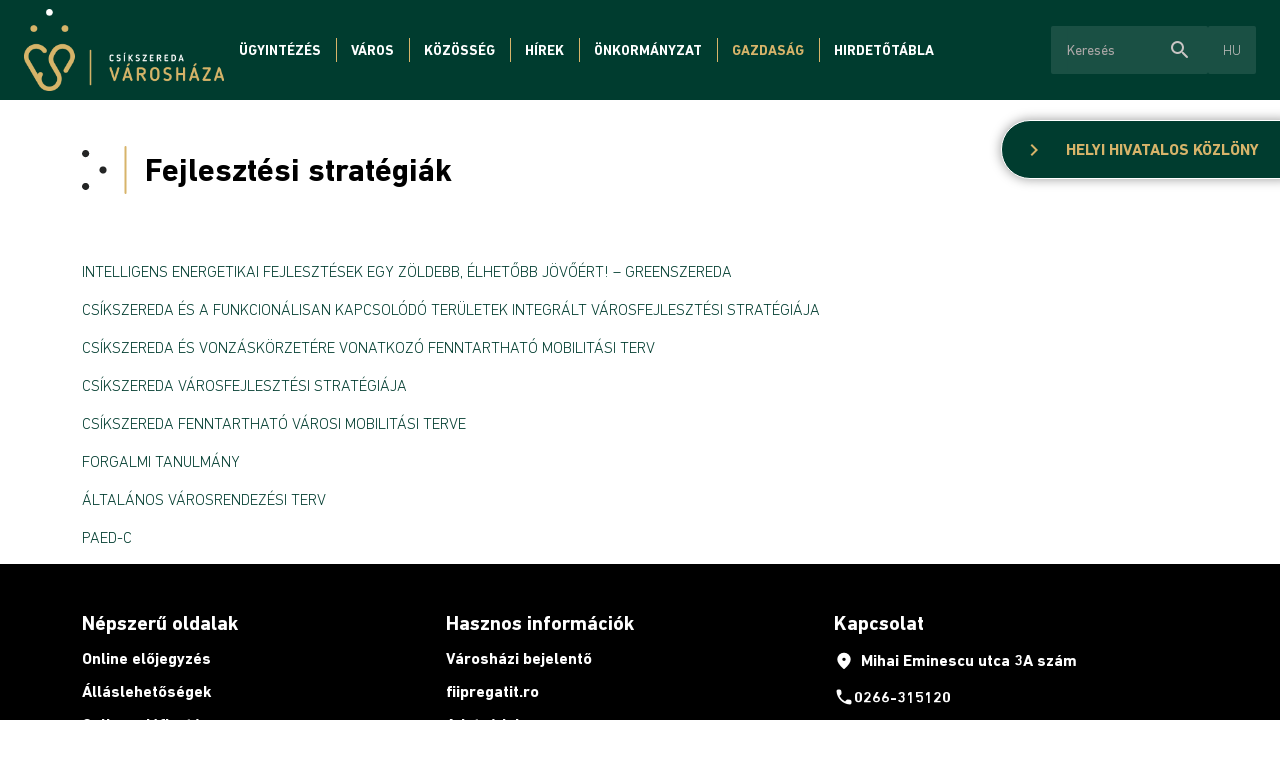

--- FILE ---
content_type: text/html; charset=UTF-8
request_url: https://miercureaciuc.ro/fejlesztesi-strategiak
body_size: 6498
content:
<!doctype html><!--[if lt IE 7]><html class="nojs ms lt_ie7" lang="en"><![endif]--><!--[if IE 7]><html class="nojs ms ie7" lang="en"><![endif]--><!--[if IE 8]><html class="nojs ms ie8" lang="en"><![endif]--><!--[if gt IE 8]><html class="nojs ms" lang="en"><![endif]--><html lang="hu"> <head> <meta charset="utf-8"> <meta name="viewport" content="width=device-width, initial-scale=1.0, maximum-scale=1.0,shrink-to-fit=no"> <!-- Locale --> <meta http-equiv="Content-Language" content="hu"> <!-- To the Future! --> <meta http-equiv="X-UA-Compatible" content="IE=edge,chrome=1"> <!-- Google tag (gtag.js) --> <script async src="https://www.googletagmanager.com/gtag/js?id=G-37ZBRPW697"></script> <script> window.dataLayer = window.dataLayer || []; function gtag(){dataLayer.push(arguments);} gtag('js', new Date()); gtag('config', 'G-37ZBRPW697'); </script> <!-- Meta Tags --> <meta http-equiv="Content-Type" content="text/html; charset=UTF-8"> <meta name="generator" content="PyroCMS" /> <meta name="description" content="" /> <link rel="preconnect" href="https://fonts.googleapis.com"> <link rel="preconnect" href="https://fonts.gstatic.com" crossorigin> <link href="https://fonts.googleapis.com/css2?family=Catamaran:wght@400;700;800&family=Open+Sans:wght@300;400;700&display=swap" rel="stylesheet"> <link href="https://fonts.googleapis.com/css?family=Material+Icons|Material+Icons+Outlined|Material+Icons+Two+Tone|Material+Icons+Round|Material+Icons+Sharp" rel="stylesheet"> <link rel="stylesheet" type="text/css" href="https://cdnjs.cloudflare.com/ajax/libs/slick-carousel/1.9.0/slick.css" /> <link rel="stylesheet" href="https://cdnjs.cloudflare.com/ajax/libs/font-awesome/5.15.4/css/all.min.css"> <title> Csíkszereda Városháza &#8250; Fejlesztési stratégiák </title> <!-- Favicon --> <link rel="icon" type="image/x-icon" href="/app/szereda/assets/addons/szereda/magic/szereda-theme/resources/images/e98767770156cb2aa90a155771ee925e.png?v=1658155003"/><link rel="icon" type="image/png" href="/app/szereda/assets/addons/szereda/magic/szereda-theme/resources/images/27a51cfdf83e4b1069f6326950ba600a.png?v=1658155003" sizes="16x16"/><link rel="icon" type="image/png" href="/app/szereda/assets/addons/szereda/magic/szereda-theme/resources/images/e98767770156cb2aa90a155771ee925e.png?v=1658155003" sizes="32x32"/><link rel="icon" type="image/png" href="/app/szereda/assets/addons/szereda/magic/szereda-theme/resources/images/d493a27d37923d6d40863d0fbcb0ada4.png?v=1658155003" sizes="96x96"/><link rel="icon" type="image/png" href="/app/szereda/assets/addons/szereda/magic/szereda-theme/resources/images/01e3be63dcce6c170afc041e748f63e3.png?v=1658155003" sizes="128x128"/><link rel="icon" type="image/png" href="/app/szereda/assets/addons/szereda/magic/szereda-theme/resources/images/56d04eb617f62909b8ae4b719b738d37.png?v=1658155003" sizes="196x196"/><link rel="apple-touch-icon-precomposed" sizes="57x57" href="/app/szereda/assets/addons/szereda/magic/szereda-theme/resources/images/0a71ec4277a475b16f7e9d97daf4942c.png?v=1658155003"/><link rel="apple-touch-icon-precomposed" sizes="60x60" href="/app/szereda/assets/addons/szereda/magic/szereda-theme/resources/images/2afa68b325706170d287048efe17556e.png?v=1658155003"/><link rel="apple-touch-icon-precomposed" sizes="72x72" href="/app/szereda/assets/addons/szereda/magic/szereda-theme/resources/images/ac3a5042eef3d4064a50fcea51e5747b.png?v=1658155003"/><link rel="apple-touch-icon-precomposed" sizes="76x76" href="/app/szereda/assets/addons/szereda/magic/szereda-theme/resources/images/e55f142274ff28a9cecfafcd49e341b9.png?v=1658155003"/><link rel="apple-touch-icon-precomposed" sizes="114x114" href="/app/szereda/assets/addons/szereda/magic/szereda-theme/resources/images/e2917a3c2a04c195d49a7ee7210d1e38.png?v=1658155003"/><link rel="apple-touch-icon-precomposed" sizes="120x120" href="/app/szereda/assets/addons/szereda/magic/szereda-theme/resources/images/ffc78fb5085c63c80c61f0a7eb8c7451.png?v=1658155004"/><link rel="apple-touch-icon-precomposed" sizes="144x144" href="/app/szereda/assets/addons/szereda/magic/szereda-theme/resources/images/80039399701808e7302731a823e9fd75.png?v=1658155004"/><link rel="apple-touch-icon-precomposed" sizes="152x152" href="/app/szereda/assets/addons/szereda/magic/szereda-theme/resources/images/4a8054697555f31172f30bc895b4d573.png?v=1658155004"/> <script type="text/javascript"> const APPLICATION_URL = "https://miercureaciuc.ro/fejlesztesi-strategiak"; const APPLICATION_REFERENCE = "szereda"; const APPLICATION_DOMAIN = "localhost"; const CSRF_TOKEN = "y7xJvEBBP1Uy5TfravRHHiRD7OBsBfNPAAPHfb7v"; const APP_DEBUG = ""; const APP_URL = "http://localhost"; const REQUEST_ROOT = "https://miercureaciuc.ro"; const REQUEST_ROOT_PATH = ""; const TIMEZONE = "Europe/Bucharest"; const LOCALE = "hu"; </script> <link media="all" type="text/css" rel="stylesheet" href="/app/szereda/assets/public/theme.css?v=1740415991"> </head><body><header class="site-header" id="header"> <nav class="site-navigation"><a class="logo" href="https://miercureaciuc.ro/ "><img alt="Csíkszereda Logo" src="/app/szereda/assets/addons/szereda/magic/szereda-theme/resources/images/Logo-big_hu.png?v=1669126784"></a><div	class="site-navigation__content"><ul class="nav nav--general" > <li class=" dropdown "> <a href="#" target="_self" class=" " > Ügyintézés </a> <ul class=""> <li class=" "> <a href="https://miercureaciuc.ro/ugyfelkapu-csikszereda" target="_self" class=" " > Ügyfélkapu Csíkszereda </a> </li> <li class=" "> <a href="https://miercureaciuc.ro/ugyfelfogadas" target="_self" class=" " > Ügyfélfogadás </a> </li> <li class=" "> <a href="https://miercureaciuc.ro/formanyomtatvanyok" target="_self" class=" " > Formanyomtatványok </a> </li> <li class=" "> <a href="https://miercureaciuc.ro/online-elojegyzes" target="_self" class=" " > Online előjegyzés </a> </li> <li class=" "> <a href="https://miercureaciuc.ro/adok-illetekek" target="_self" class=" " > Adók, illetékek </a> </li> <li class=" "> <a href="https://miercureaciuc.ro/online-adofizetes" target="_self" class=" " > Online adófizetés </a> </li> <li class=" "> <a href="https://miercureaciuc.ro/helyi-lakossag-nyilvantarto-kozszolgalat" target="_self" class=" " > Helyi személynyilvántartó közszolgálat </a> </li> <li class=" "> <a href="https://www.dasmciuc.ro" target="_self" class=" " > Szociális igazgatóság </a> </li> <li class=" "> <a href="https://miercureaciuc.ro/telepulesrendezes" target="_self" class=" " > Településrendezés </a> </li> <li class=" "> <a href="https://miercureaciuc.ro/helyi-rendorseg" target="_self" class=" " > Helyi rendőrség </a> </li> </ul> </li> <li class=" dropdown "> <a href="#" target="_self" class=" " > Város </a> <ul class=""> <li class=" dropdown "> <a href="#" target="_self" class=" " > Városbemutató </a> <ul class=""> <li class=" "> <a href="https://miercureaciuc.ro/varostortenet" target="_self" class=" " > Várostörténet </a> </li> <li class=" "> <a href="https://miercureaciuc.ro/varosnezo" target="_self" class=" " > Városnéző </a> </li> </ul> </li> <li class=" "> <a href="https://miercureaciuc.ro/pro-urbe-dijasok" target="_self" class=" " > Pro Urbe-díjasok </a> </li> <li class=" "> <a href="https://miercureaciuc.ro/testvervarosok" target="_self" class=" " > Testvérvárosok </a> </li> <li class=" "> <a href="https://miercureaciuc.ro/turizmus" target="_self" class=" " > Turizmus </a> </li> </ul> </li> <li class=" dropdown "> <a href="#" target="_self" class=" " > Közösség </a> <ul class=""> <li class=" "> <a href="https://miercureaciuc.ro/esemenyek" target="_self" class=" " > Események </a> </li> <li class=" dropdown "> <a href="#" target="_self" class=" " > Kultúra </a> <ul class=""> <li class=" "> <a href="https://miercureaciuc.ro/kulturalis-intezmenyek" target="_self" class=" " > Kulturális intézmények </a> </li> </ul> </li> <li class=" dropdown "> <a href="#" target="_self" class=" " > Oktatás </a> <ul class=""> <li class=" "> <a href="https://miercureaciuc.ro/bolcsode" target="_self" class=" " > Bölcsőde </a> </li> <li class=" "> <a href="https://miercureaciuc.ro/napkozi-otthonok" target="_self" class=" " > Napközi otthonok </a> </li> <li class=" "> <a href="https://miercureaciuc.ro/iskolak" target="_self" class=" " > Iskolák </a> </li> <li class=" "> <a href="https://miercureaciuc.ro/egyetemek" target="_self" class=" " > Egyetemek </a> </li> </ul> </li> <li class=" "> <a href="https://miercureaciuc.ro/egyhazak" target="_self" class=" " > Egyházak </a> </li> <li class=" dropdown "> <a href="#" target="_self" class=" " > Sport </a> <ul class=""> <li class=" "> <a href="https://miercureaciuc.ro/sportletesitmenyek" target="_self" class=" " > Sportlétesítmények </a> </li> <li class=" "> <a href="https://miercureaciuc.ro/versenysport" target="_self" class=" " > Versenysport </a> </li> <li class=" "> <a href="https://miercureaciuc.ro/olimpikonok" target="_self" class=" " > Olimpikonok </a> </li> </ul> </li> <li class=" dropdown "> <a href="#" target="_self" class=" " > Pályázatok </a> <ul class=""> <li class=" "> <a href="https://miercureaciuc.ro/kulturalis-palyazatok" target="_self" class=" " > Kulturális pályázatok </a> </li> <li class=" "> <a href="https://miercureaciuc.ro/sportpalyazatok" target="_self" class=" " > Sportpályázatok </a> </li> <li class=" "> <a href="https://miercureaciuc.ro/egyhazi-palyazatok" target="_self" class=" " > Egyházi pályázatok </a> </li> </ul> </li> <li class=" "> <a href="https://miercureaciuc.ro/reszveteli-koltsegvetes" target="_blank" class=" " > Részvételi költségvetés </a> </li> <li class=" "> <a href="https://miercureaciuc.ro/nagycsalados-igazolvany" target="_self" class=" " > Nagycsaládos igazolvány </a> </li> <li class=" "> <a href="https://miercureaciuc.ro/labbusz" target="_self" class=" " > LÁBBUSZ </a> </li> </ul> </li> <li class=" "> <a href="https://miercureaciuc.ro/hirek" target="_self" class=" " > Hírek </a> </li> <li class=" dropdown "> <a href="#" target="_self" class=" " > Önkormányzat </a> <ul class=""> <li class=" dropdown "> <a href="#" target="_self" class=" " > Városháza </a> <ul class=""> <li class=" "> <a href="https://miercureaciuc.ro/varosvezetok" target="_self" class=" " > Városvezetők </a> </li> <li class=" "> <a href="https://miercureaciuc.ro/szakapparatus" target="_self" class=" " > Szakapparátus </a> </li> <li class=" "> <a href="https://miercureaciuc.ro/files/documents/Proiect%20de%20hot%20-%20ROF.pdf" target="_self" class=" " > Szervezési és működési szabályzat </a> </li> </ul> </li> <li class=" dropdown "> <a href="#" target="_self" class=" " > Önkormányzati testület </a> <ul class=""> <li class=" "> <a href="https://miercureaciuc.ro/onkormanyzati-kepviselok" target="_self" class=" " > Önkormányzati képviselők </a> </li> <li class=" "> <a href="https://miercureaciuc.ro/szakbizottsagok" target="_self" class=" " > Szakbizottságok </a> </li> <li class=" "> <a href="https://miercureaciuc.ro/hatarozatok" target="_self" class=" " > Határozatok </a> </li> <li class=" "> <a href="https://miercureaciuc.ro/files/documents/ROF_ConsLocal_2024.pdf" target="_self" class=" " > Szervezési és működési szabályzat </a> </li> </ul> </li> <li class=" dropdown "> <a href="#" target="_self" class=" " > Közérdekű információk </a> <ul class=""> <li class=" "> <a href="https://miercureaciuc.ro/vagyonnyilatkozatok" target="_self" class=" " > Vagyon- és érdeknyilatkozatok </a> </li> <li class=" "> <a href="https://miercureaciuc.ro/tisztsegjegyzek" target="_self" class=" " > Tisztségjegyzék </a> </li> <li class=" "> <a href="https://miercureaciuc.ro/helyi-szabalyzatok" target="_self" class=" " > Helyi szabályzatok </a> </li> </ul> </li> </ul> </li> <li class=" dropdown active "> <a href="#" target="_self" class=" " > Gazdaság </a> <ul class=""> <li class=" "> <a href="https://miercureaciuc.ro/koltsegvetes" target="_self" class=" " > Költségvetés </a> </li> <li class=" "> <a href="https://miercureaciuc.ro/beruhazasi-listak" target="_self" class=" " > Beruházási lista </a> </li> <li class=" "> <a href="https://miercureaciuc.ro/beruhazasok" target="_self" class=" " > Beruházások </a> </li> <li class=" "> <a href="https://miercureaciuc.ro/gazdasagfejlesztes" target="_self" class=" " > Gazdaságfejlesztés </a> </li> <li class=" selected "> <a href="https://miercureaciuc.ro/fejlesztesi-strategiak" target="_self" class=" " > Fejlesztési stratégiák </a> </li> <li class=" "> <a href="https://miercureaciuc.ro/kozvallalkozasok" target="_self" class=" " > Közvállalkozások </a> </li> </ul> </li> <li class=" dropdown "> <a href="#" target="_self" class=" " > Hirdetőtábla </a> <ul class=""> <li class=" "> <a href="https://miercureaciuc.ro/munkahelyek" target="_self" class=" " > Álláslehetőségek </a> </li> <li class=" "> <a href="https://miercureaciuc.ro/kozbeszerzesek" target="_self" class=" " > Közbeszerzések </a> </li> <li class=" "> <a href="https://miercureaciuc.ro/lakossagi-forumok" target="_self" class=" " > Lakossági fórumok </a> </li> <li class=" "> <a href="https://miercureaciuc.ro/elado-telkek" target="_self" class=" " > Eladó kültelkek </a> </li> <li class=" "> <a href="https://miercureaciuc.ro/hazassagi-nyilatkozatok" target="_self" class=" " > Házassági nyilatkozatok </a> </li> <li class=" "> <a href="https://miercureaciuc.ro/egyeb-hirdetesek" target="_self" class=" " > Egyéb hirdetések </a> </li> <li class=" "> <a href="https://miercureaciuc.ro/palyazatok" target="_self" class=" " > Pályázatok </a> </li> <li class=" "> <a href="https://miercureaciuc.ro/kutyamenhely" target="_self" class=" " > Örökbe fogadható kutyák </a> </li> </ul> </li> </ul><div class="site-navigation__extras"><form method="get" action="/hu/search" id="search-form"><div class="site-navigation__search"><div class="form-control"><input type="text" placeholder="Keresés" class="term"><div class="more-functions"><span class="material-icons-round search">search</span><span class="material-icons-round enter">arrow_right_alt</span></div></div></div></form><div id="language-switcher" class="language-switcher"><div class="language-switcher__trigger"><span>hu</span></div><div class="language-switcher__list"><a class="current" href="https://miercureaciuc.ro/fejlesztesi-strategiak">hu</a><a href="https://miercureaciuc.ro/ro/fejlesztesi-strategiak">ro</a></div></div></div></div><div class="menu__container"><span class="menu__label etype-down-1">Menu</span><span id="menu__icon" class="menu__icon"><span></span><span></span><span></span><span></span><span></span><span></span></span></div><div class="sitemap-menu"><ul class="nav nav--mobile" > <li class=" dropdown "> <a href="#" target="_self" class=" " > Ügyintézés </a> <ul class=""> <li class=" "> <a href="https://szereda.ro/hu/ugyfelkapu-csikszereda" target="_self" class=" " > Ügyfélkapu Csíkszereda </a> </li> <li class=" "> <a href="https://szereda.ro/hu/ugyfelfogadas" target="_self" class=" " > Ügyfélfogadás </a> </li> <li class=" "> <a href="https://szereda.ro/hu/formanyomtatvanyok" target="_self" class=" " > Formanyomtatványok </a> </li> <li class=" "> <a href="https://szereda.ro/hu/online-elojegyzes" target="_self" class=" " > Online előjegyzés </a> </li> <li class=" "> <a href="https://szereda.ro/hu/adok-illetekek" target="_self" class=" " > Adók, illetékek </a> </li> <li class=" "> <a href="https://szereda.ro/hu/online-adofizetes" target="_self" class=" " > Online adófizetés </a> </li> <li class=" "> <a href="https://szereda.ro/hu/helyi-lakossag-nyilvantarto-kozszolgalat" target="_self" class=" " > Helyi személynyilvántartó közszolgálat </a> </li> <li class=" "> <a href="https://www.dasmciuc.ro" target="_self" class=" " > Szociális igazgatóság </a> </li> <li class=" "> <a href="https://szereda.ro/hu/telepulesrendezes" target="_self" class=" " > Településrendezés </a> </li> <li class=" "> <a href="https://szereda.ro/hu/helyi-rendorseg" target="_self" class=" " > Helyi rendőrség </a> </li> </ul> </li> <li class=" dropdown "> <a href="#" target="_self" class=" " > Város </a> <ul class=""> <li class=" dropdown "> <a href="#" target="_self" class=" " > Városbemutató </a> <ul class=""> <li class=" "> <a href="https://szereda.ro/hu/varostortenet" target="_self" class=" " > Várostörténet </a> </li> <li class=" "> <a href="https://szereda.ro/hu/varosnezo" target="_self" class=" " > Városnéző </a> </li> </ul> </li> <li class=" "> <a href="https://szereda.ro/hu/pro-urbe-dijasok" target="_self" class=" " > Pro Urbe-díjasok </a> </li> <li class=" "> <a href="https://szereda.ro/hu/testvervarosok" target="_self" class=" " > Testvérvárosok </a> </li> <li class=" "> <a href="https://szereda.ro/hu/turizmus" target="_self" class=" " > Turizmus </a> </li> </ul> </li> <li class=" dropdown "> <a href="#" target="_self" class=" " > Közösség </a> <ul class=""> <li class=" "> <a href="https://szereda.ro/hu/esemenyek" target="_self" class=" " > Események </a> </li> <li class=" dropdown "> <a href="#" target="_self" class=" " > Kultúra </a> <ul class=""> <li class=" "> <a href="https://szereda.ro/hu/kulturalis-intezmenyek" target="_self" class=" " > Kulturális intézmények </a> </li> </ul> </li> <li class=" dropdown "> <a href="#" target="_self" class=" " > Oktatás </a> <ul class=""> <li class=" "> <a href="https://szereda.ro/hu/bolcsode" target="_self" class=" " > Bölcsőde </a> </li> <li class=" "> <a href="https://szereda.ro/hu/napkozi-otthonok" target="_self" class=" " > Napközi otthonok </a> </li> <li class=" "> <a href="https://szereda.ro/hu/iskolak" target="_self" class=" " > Iskolák </a> </li> <li class=" "> <a href="https://szereda.ro/hu/egyetemek" target="_self" class=" " > Egyetemek </a> </li> </ul> </li> <li class=" "> <a href="https://szereda.ro/hu/egyhazak" target="_self" class=" " > Egyházak </a> </li> <li class=" dropdown "> <a href="#" target="_self" class=" " > Sport </a> <ul class=""> <li class=" "> <a href="https://szereda.ro/hu/sportletesitmenyek" target="_self" class=" " > Sportlétesítmények </a> </li> <li class=" "> <a href="https://szereda.ro/hu/versenysport" target="_self" class=" " > Versenysport </a> </li> <li class=" "> <a href="https://szereda.ro/hu/olimpikonok" target="_self" class=" " > Olimpikonok </a> </li> </ul> </li> <li class=" dropdown "> <a href="#" target="_self" class=" " > Pályázatok </a> <ul class=""> <li class=" "> <a href="https://szereda.ro/hu/kulturalis-palyazatok" target="_self" class=" " > Kulturális pályázatok </a> </li> <li class=" "> <a href="https://szereda.ro/hu/sportpalyazatok" target="_self" class=" " > Sportpályázatok </a> </li> <li class=" "> <a href="https://szereda.ro/hu/egyhazi-palyazatok" target="_self" class=" " > Egyházi pályázatok </a> </li> </ul> </li> <li class=" "> <a href="https://szereda.ro/hu/reszveteli-koltsegvetes" target="_blank" class=" " > Részvételi költségvetés </a> </li> <li class=" "> <a href="https://szereda.ro/hu/nagycsalados-igazolvany" target="_self" class=" " > Nagycsaládos igazolvány </a> </li> <li class=" "> <a href="https://szereda.ro/hu/labbusz" target="_self" class=" " > LÁBBUSZ </a> </li> </ul> </li> <li class=" "> <a href="https://szereda.ro/hu/hirek" target="_self" class=" " > Hírek </a> </li> <li class=" dropdown active "> <a href="#" target="_self" class=" " > Önkormányzat </a> <ul class=""> <li class=" dropdown active "> <a href="#" target="_self" class=" " > Városháza </a> <ul class=""> <li class=" "> <a href="https://szereda.ro/hu/varosvezetok" target="_self" class=" " > Városvezetők </a> </li> <li class=" selected "> <a href="https://szereda.ro/hu/szakapparatus" target="_self" class=" " > Szakapparátus </a> </li> <li class=" "> <a href="https://szereda.ro/hu/files/documents/Proiect%20de%20hot%20-%20ROF.pdf" target="_self" class=" " > Szervezési és működési szabályzat </a> </li> </ul> </li> <li class=" dropdown "> <a href="#" target="_self" class=" " > Önkormányzati testület </a> <ul class=""> <li class=" "> <a href="https://szereda.ro/hu/onkormanyzati-kepviselok" target="_self" class=" " > Önkormányzati képviselők </a> </li> <li class=" "> <a href="https://szereda.ro/hu/szakbizottsagok" target="_self" class=" " > Szakbizottságok </a> </li> <li class=" "> <a href="https://szereda.ro/hu/hatarozatok" target="_self" class=" " > Határozatok </a> </li> <li class=" "> <a href="https://szereda.ro/hu/files/documents/ROF_ConsLocal_2024.pdf" target="_self" class=" " > Szervezési és működési szabályzat </a> </li> </ul> </li> <li class=" dropdown "> <a href="#" target="_self" class=" " > Közérdekű információk </a> <ul class=""> <li class=" "> <a href="https://szereda.ro/hu/vagyonnyilatkozatok" target="_self" class=" " > Vagyon- és érdeknyilatkozatok </a> </li> <li class=" "> <a href="https://szereda.ro/hu/tisztsegjegyzek" target="_self" class=" " > Tisztségjegyzék </a> </li> <li class=" "> <a href="https://szereda.ro/hu/helyi-szabalyzatok" target="_self" class=" " > Helyi szabályzatok </a> </li> </ul> </li> </ul> </li> <li class=" dropdown "> <a href="#" target="_self" class=" " > Gazdaság </a> <ul class=""> <li class=" "> <a href="https://szereda.ro/hu/koltsegvetes" target="_self" class=" " > Költségvetés </a> </li> <li class=" "> <a href="https://szereda.ro/hu/beruhazasi-listak" target="_self" class=" " > Beruházási lista </a> </li> <li class=" "> <a href="https://szereda.ro/hu/beruhazasok" target="_self" class=" " > Beruházások </a> </li> <li class=" "> <a href="https://szereda.ro/hu/gazdasagfejlesztes" target="_self" class=" " > Gazdaságfejlesztés </a> </li> <li class=" "> <a href="https://szereda.ro/hu/fejlesztesi-strategiak" target="_self" class=" " > Fejlesztési stratégiák </a> </li> <li class=" "> <a href="https://szereda.ro/hu/kozvallalkozasok" target="_self" class=" " > Közvállalkozások </a> </li> </ul> </li> <li class=" dropdown "> <a href="#" target="_self" class=" " > Hirdetőtábla </a> <ul class=""> <li class=" "> <a href="https://szereda.ro/hu/munkahelyek" target="_self" class=" " > Álláslehetőségek </a> </li> <li class=" "> <a href="https://szereda.ro/hu/kozbeszerzesek" target="_self" class=" " > Közbeszerzések </a> </li> <li class=" "> <a href="https://szereda.ro/hu/lakossagi-forumok" target="_self" class=" " > Lakossági fórumok </a> </li> <li class=" "> <a href="https://szereda.ro/hu/elado-telkek" target="_self" class=" " > Eladó kültelkek </a> </li> <li class=" "> <a href="https://szereda.ro/hu/hazassagi-nyilatkozatok" target="_self" class=" " > Házassági nyilatkozatok </a> </li> <li class=" "> <a href="https://szereda.ro/hu/egyeb-hirdetesek" target="_self" class=" " > Egyéb hirdetések </a> </li> <li class=" "> <a href="https://szereda.ro/hu/palyazatok" target="_self" class=" " > Pályázatok </a> </li> <li class=" "> <a href="https://szereda.ro/hu/kutyamenhely" target="_self" class=" " > Örökbe fogadható kutyák </a> </li> </ul> </li> </ul><div class="nav nav--mobile-sub" style="display: none;"><a class="back-to-main"><span class="material-icons-outlined">arrow_back_ios</span>Vissza a főmenübe</a><div class="list"></div></div></div></nav></header><main id="main"><div class="local-official"><div class="icon"><span class="material-icons-outlined">chevron_right</span></div><a href="https://miercureaciuc.ro/helyi-hivatalos-kozlony">Helyi hivatalos közlöny</a></div><section id="messages"> <!-- Success Messages --> <!-- Informational Messages --> <!-- Warning Messages --> <!-- Error Messages --> </section> <div class="content-page pt-5"><div class="container"><h1 class="subpage__title">Fejlesztési stratégiák</h1><div class="row content-page__container"><div class="content-page__content col-12"><p><span class="redactor-unlink"></span><br><a href="/files/download/documents/LIFE EUCF_IC_Csíkszereda_ Beruházási Koncepció_GreenSzereda_HU_semnat.pdf">INTELLIGENS ENERGETIKAI FEJLESZTÉSEK EGY ZÖLDEBB, ÉLHETŐBB JÖVŐÉRT! – GREENSZEREDA </a></p><p><a href="/files/download/documents/SIDU_CSIKSZEREDA_HU_final_mai_2023.pdf">CSÍKSZEREDA ÉS A FUNKCIONÁLISAN KAPCSOLÓDÓ TERÜLETEK INTEGRÁLT VÁROSFEJLESZTÉSI STRATÉGIÁJA </a></p><p><a href="/files/download/documents/PMUD M.C. HU ford 27.07.2022.pdf">CSÍKSZEREDA ÉS VONZÁSKÖRZETÉRE VONATKOZÓ FENNTARTHATÓ MOBILITÁSI TERV </a></p><p><a href="/files/download/documents/varosfejlesztesi_strategia_HU.pdf">CSÍKSZEREDA VÁROSFEJLESZTÉSI STRATÉGIÁJA </a></p><p><a href="/files/download/documents/pmud_csikszereda-HU.pdf">CSÍKSZEREDA FENNTARTHATÓ VÁROSI MOBILITÁSI TERVE </a></p><p><a href="/files/download/documents/forgalmi_tanulmany_RO.pdf">FORGALMI TANULMÁNY <br></a></p><p><span class="redactor-unlink"></span><a href="https://www.szereda.ro/altalanos-varosrendezesi-terv">ÁLTALÁNOS VÁROSRENDEZÉSI TERV<br></a></p><p><span class="redactor-unlink"></span><a href="/files/download/documents/CLIMADAPT_MiercureaCiuc_draft_v_final.pdf">PAED-C</a></p></div></div></div></div><div class="container"><div class="row"><div class="content-page__content col-12"></div></div></div><div class="container"><div class="row"><div class="content-page__content col-12"><div class="gallery__grid masonry-grid-container"></div></div></div></div><section class="gallery" id="gallery" style="display: none;"> <div class="gallery__close"> <span id="gallery-close" class="material-icons-round"> close </span> </div> <div class="gallery__slider"> </div> <div class="gallery__slider__nav slider__nav"> <span class="gallery__slider__prev slider__nav__arrow"><span class="material-icons-round">west </span></span> <span class="gallery__slider__next slider__nav__arrow"><span class="material-icons-round">east</span></span> </div></section></div> </main><footer id="footer" class="site-footer"> <div class="site-footer__top"> <div class="container"> <div class="row"> <div class="col-lg-6 col-md-9 col-12"> <h2 class="site-footer__title">RAMAI INFORMAT PRIN EMAIL</h2> <p>Inscrie-te la newsletter-ul Primariei Miecurea Ciuc pentru afla primul noutatile si pentru a nu rata informatii imporatante ale comunitatii </p> </div> <div class="col-sm-12"> <form> <div class="form-group"> <label for="Email" class="ptype-base">Email</label> <div class="form-control"> <input type="email" placeholder="exemplu:ionut,popescu@gmail.com"> </div> </div> <button type="send" class="btn--primary btn--large">Confirma</button> </form> </div> </div> </div> </div> <div class="site-footer__bottom"> <div class="container"> <div class="row"> <ul class="" > <li class=" dropdown no-link"> <a href="#" target="_self" class=" " > Népszerű oldalak </a> <ul class=""> <li class=" "> <a href="https://miercureaciuc.ro/online-elojegyzes" target="_self" class=" " > Online előjegyzés </a> </li> <li class=" "> <a href="https://miercureaciuc.ro/munkahelyek" target="_self" class=" " > Álláslehetőségek </a> </li> <li class=" "> <a href="https://miercureaciuc.ro/online-adofizetes" target="_self" class=" " > Online adófizetés </a> </li> <li class=" "> <a href="https://miercureaciuc.ro/esemenyek" target="_self" class=" " > Események </a> </li> </ul> </li> <li class=" dropdown no-link"> <a href="#" target="_self" class=" " > Hasznos információk </a> <ul class=""> <li class=" "> <a href="https://docs.google.com/forms/d/e/1FAIpQLSfGFpJ7Q_YN5qY8q1bFZm59aJdB0etzheZVLqcRMwKJ-eglfA/viewform" target="_blank" class=" " > Városházi bejelentő </a> </li> <li class=" "> <a href="https://www.fiipregatit.ro" target="_blank" class=" " > fiipregatit.ro </a> </li> <li class=" "> <a href="https://miercureaciuc.ro/files/documents/nota_de_informare.pdf" target="_blank" class=" " > Adatvédelem </a> </li> <li class=" "> <a href="https://miercureaciuc.ro/orszagos-korrupcioellenes-strategia" target="_self" class=" " > Országos korrupcióellenes stratégia </a> </li> <li class=" "> <a href="https://miercureaciuc.ro/kozvilagitas-hibabejelentes" target="_self" class=" " > Közvilágítás - hibabejelentés </a> </li> <li class=" "> <a href="https://miercureaciuc.ro/akadalymentesites" target="_self" class=" " > Akadálymentesítés </a> </li> </ul> </li> </ul> <ul class="contact"> <span class="contact__title">Kapcsolat</span> <li><span class="material-icons-round">place</span> Mihai Eminescu utca 3A szám</li> <li><a href="tel:0266-315120"><span class="material-icons-round"> phone </span> 0266-315120</a> </li> <li><a href="email:varoshaza@szereda.ro"><span class="material-icons-round"> mail_outline </span> <span class="__cf_email__" data-cfemail="601601120f1308011a0120131a05120504014e120f">[email&#160;protected]</span></a> </li> </ul> </div> <div class="social_media"> <a href="https://www.facebook.com/csikszereda.varoshaza" target="_blank"><i class="fab fa-facebook-f"></i></a> <a href="https://www.tiktok.com/" target="_blank"><i class="fab fa-tiktok"></i></a> <a href="https://www.instagram.com/csikszereda_varoshaza/?igshid=YmMyMTA2M2Y%3D" target="_blank"><i class="fab fa-instagram"></i></a> </div> <div class="copyright"> Minden jog fenntartva © Csíkszereda Városháza </div> <div class="copyright magic"> Made with <i class="fas fa-heart"></i> in Transylvania by <img src="/app/szereda/assets/addons/szereda/magic/szereda-theme/resources/images/Logo-ms-white.png?v=1658155005" alt="Logo Ms White"> </div> </div> <div> <span> <script data-cfasync="false" src="/cdn-cgi/scripts/5c5dd728/cloudflare-static/email-decode.min.js"></script><script id="624c09285814321ec2a31339" src="https://dashboard.chatfuel.com/integration/fb-entry-point.js" async defer></script> </span> </div> </div></footer><script src="https://code.jquery.com/jquery-3.6.0.min.js"></script><script src="https://code.jquery.com/ui/1.13.0/jquery-ui.min.js" integrity="sha256-hlKLmzaRlE8SCJC1Kw8zoUbU8BxA+8kR3gseuKfMjxA=" crossorigin="anonymous"></script><script type="text/javascript" src="https://cdnjs.cloudflare.com/ajax/libs/jquery-cookie/1.4.1/jquery.cookie.min.js"></script><script type="text/javascript" src="https://cdnjs.cloudflare.com/ajax/libs/slick-carousel/1.9.0/slick.min.js"></script><script src="https://unpkg.com/masonry-layout@4/dist/masonry.pkgd.min.js"></script><script src="https://unpkg.com/imagesloaded@5/imagesloaded.pkgd.min.js"></script><script src="https://cdnjs.cloudflare.com/ajax/libs/font-awesome/5.15.4/js/all.min.js" integrity="sha512-Tn2m0TIpgVyTzzvmxLNuqbSJH3JP8jm+Cy3hvHrW7ndTDcJ1w5mBiksqDBb8GpE2ksktFvDB/ykZ0mDpsZj20w==" crossorigin="anonymous" referrerpolicy="no-referrer"></script><script src="https://cdnjs.cloudflare.com/ajax/libs/moment.js/2.29.1/moment.min.js"></script><script src="https://cdn.jsdelivr.net/npm/litepicker@2.0.12/dist/litepicker.js"></script><link rel="stylesheet" href="https://openlayers.org/en/v6.5.0/css/ol.css" type="text/css"><script src="https://cdn.jsdelivr.net/gh/openlayers/openlayers.github.io@master/en/v6.5.0/build/ol.js"></script><script src="https://unpkg.com/masonry-layout@4/dist/masonry.pkgd.min.js"></script><script src="https://cdn.onesignal.com/sdks/OneSignalSDK.js" async=""></script><script>window.OneSignal = window.OneSignal || [];
OneSignal.push(function () {
OneSignal.init({appId: "11e045a6-8428-4657-8442-b9d0a6da57a7"});
});</script><link href="https://cdn.jsdelivr.net/npm/select2@4.1.0-rc.0/dist/css/select2.min.css" rel="stylesheet"/><script src="https://cdn.jsdelivr.net/npm/select2@4.1.0-rc.0/dist/js/select2.min.js"></script><script src="/app/szereda/assets/public/app.js?v=1738852079"></script><script>(function(d){var s = d.createElement("script");s.setAttribute("data-account", "0sxnBAabqG");s.setAttribute("src", "https://cdn.userway.org/widget.js");(d.body || d.head).appendChild(s);})(document)</script><noscript>Please ensure Javascript is enabled for purposes of <a href="https://userway.org">website accessibility</a></noscript><script defer src="https://static.cloudflareinsights.com/beacon.min.js/vcd15cbe7772f49c399c6a5babf22c1241717689176015" integrity="sha512-ZpsOmlRQV6y907TI0dKBHq9Md29nnaEIPlkf84rnaERnq6zvWvPUqr2ft8M1aS28oN72PdrCzSjY4U6VaAw1EQ==" data-cf-beacon='{"version":"2024.11.0","token":"2c7390970e744b5c9112afbdeb8084b4","r":1,"server_timing":{"name":{"cfCacheStatus":true,"cfEdge":true,"cfExtPri":true,"cfL4":true,"cfOrigin":true,"cfSpeedBrain":true},"location_startswith":null}}' crossorigin="anonymous"></script>
</body></html>